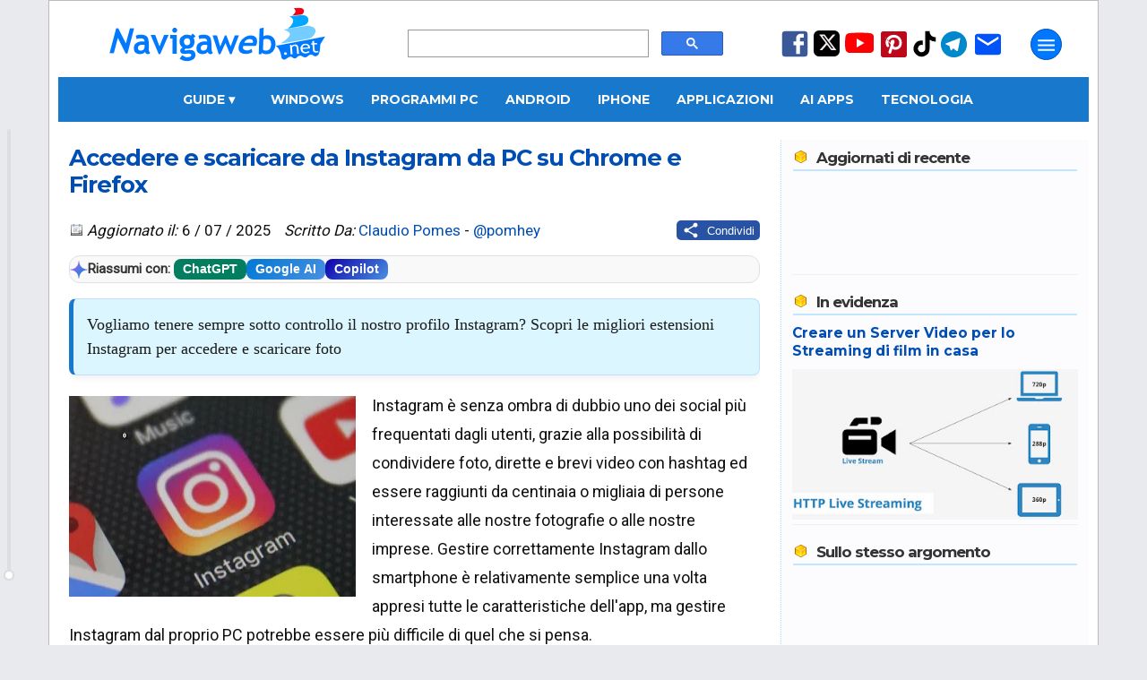

--- FILE ---
content_type: text/html; charset=utf-8
request_url: https://www.google.com/recaptcha/api2/aframe
body_size: 116
content:
<!DOCTYPE HTML><html><head><meta http-equiv="content-type" content="text/html; charset=UTF-8"></head><body><script nonce="oNBKuiOkygfTR2p9Gz5C3Q">/** Anti-fraud and anti-abuse applications only. See google.com/recaptcha */ try{var clients={'sodar':'https://pagead2.googlesyndication.com/pagead/sodar?'};window.addEventListener("message",function(a){try{if(a.source===window.parent){var b=JSON.parse(a.data);var c=clients[b['id']];if(c){var d=document.createElement('img');d.src=c+b['params']+'&rc='+(localStorage.getItem("rc::a")?sessionStorage.getItem("rc::b"):"");window.document.body.appendChild(d);sessionStorage.setItem("rc::e",parseInt(sessionStorage.getItem("rc::e")||0)+1);localStorage.setItem("rc::h",'1768610584203');}}}catch(b){}});window.parent.postMessage("_grecaptcha_ready", "*");}catch(b){}</script></body></html>

--- FILE ---
content_type: application/javascript; charset=utf-8
request_url: https://fundingchoicesmessages.google.com/f/AGSKWxWSwYLyH8ux5BinShDxVtPlVGTJjKwuM1bwT1sHrTJ6_LiLxg9EeEPhFlV0ZJq36seYCcoLxMgSDLzi7QAP_qNuu5fjrNfplNIaUu8jMWrFRMkucq8bAfF7hwrihWLkmoM_BVDkaA==?fccs=W251bGwsbnVsbCxudWxsLG51bGwsbnVsbCxudWxsLFsxNzY4NjEwNTg2LDc1NDAwMDAwMF0sbnVsbCxudWxsLG51bGwsW251bGwsWzcsMTksNiwxOCwxM10sbnVsbCxudWxsLG51bGwsbnVsbCxudWxsLG51bGwsbnVsbCxudWxsLG51bGwsMV0sImh0dHBzOi8vd3d3Lm5hdmlnYXdlYi5uZXQvMjAxOC8wMS9lc3RlbnNpb25pLXBlci11c2FyZS1pbnN0YWdyYW0tc3UuaHRtbCIsbnVsbCxbWzgsIk05bGt6VWFaRHNnIl0sWzksImVuLVVTIl0sWzE2LCJbMSwxLDFdIl0sWzE5LCIyIl0sWzE3LCJbMF0iXSxbMjQsIiJdLFsyOSwiZmFsc2UiXSxbMjEsIltbW1s1LDEsWzBdXSxbMTc2ODYxMDU4Myw2MTA0NzcwMDBdLFsxMjA5NjAwXV1dXSJdXV0
body_size: 178
content:
if (typeof __googlefc.fcKernelManager.run === 'function') {"use strict";this.default_ContributorServingResponseClientJs=this.default_ContributorServingResponseClientJs||{};(function(_){var window=this;
try{
var np=function(a){this.A=_.t(a)};_.u(np,_.J);var op=function(a){this.A=_.t(a)};_.u(op,_.J);op.prototype.getWhitelistStatus=function(){return _.F(this,2)};var pp=function(a){this.A=_.t(a)};_.u(pp,_.J);var qp=_.Zc(pp),rp=function(a,b,c){this.B=a;this.j=_.A(b,np,1);this.l=_.A(b,_.Nk,3);this.F=_.A(b,op,4);a=this.B.location.hostname;this.D=_.Dg(this.j,2)&&_.O(this.j,2)!==""?_.O(this.j,2):a;a=new _.Og(_.Ok(this.l));this.C=new _.bh(_.q.document,this.D,a);this.console=null;this.o=new _.jp(this.B,c,a)};
rp.prototype.run=function(){if(_.O(this.j,3)){var a=this.C,b=_.O(this.j,3),c=_.dh(a),d=new _.Ug;b=_.fg(d,1,b);c=_.C(c,1,b);_.hh(a,c)}else _.eh(this.C,"FCNEC");_.lp(this.o,_.A(this.l,_.Ae,1),this.l.getDefaultConsentRevocationText(),this.l.getDefaultConsentRevocationCloseText(),this.l.getDefaultConsentRevocationAttestationText(),this.D);_.mp(this.o,_.F(this.F,1),this.F.getWhitelistStatus());var e;a=(e=this.B.googlefc)==null?void 0:e.__executeManualDeployment;a!==void 0&&typeof a==="function"&&_.Qo(this.o.G,
"manualDeploymentApi")};var sp=function(){};sp.prototype.run=function(a,b,c){var d;return _.v(function(e){d=qp(b);(new rp(a,d,c)).run();return e.return({})})};_.Rk(7,new sp);
}catch(e){_._DumpException(e)}
}).call(this,this.default_ContributorServingResponseClientJs);
// Google Inc.

//# sourceURL=/_/mss/boq-content-ads-contributor/_/js/k=boq-content-ads-contributor.ContributorServingResponseClientJs.en_US.M9lkzUaZDsg.es5.O/d=1/exm=ad_blocking_detection_executable,kernel_loader,loader_js_executable,monetization_cookie_state_migration_initialization_executable,optimization_state_updater_executable,web_monetization_wall_executable/ed=1/rs=AJlcJMzanTQvnnVdXXtZinnKRQ21NfsPog/m=cookie_refresh_executable
__googlefc.fcKernelManager.run('\x5b\x5b\x5b7,\x22\x5b\x5bnull,\\\x22navigaweb.net\\\x22,\\\x22AKsRol-B-iD9AFZmpaNPU5YaVKy9xQoULuVvaOTzJ80ZhQciREbytKHU8Y1WP4f1z4WVbWQCzGkTBL4Q5i5EWtRG0tAOes4OFko3J-S18B8DKufPgNpF73k-TXthM4jm7CO9Y64KE8SNmPq7spdh3OjUDUCZjBsEZQ\\\\u003d\\\\u003d\\\x22\x5d,null,\x5b\x5bnull,null,null,\\\x22https:\/\/fundingchoicesmessages.google.com\/f\/AGSKWxXgDsgYJA5vEZDGkAYvYLKGr9_YGGJNG_U3FIE4eMnBohD9OlLYoU0BujhLO6XvT-1gBIxU3S8eaA076ItjKdvGLf65jde2vtIslTEsO552H9-Qn0e21pWNwKrmXCJRVcSiddFGlw\\\\u003d\\\\u003d\\\x22\x5d,null,null,\x5bnull,null,null,\\\x22https:\/\/fundingchoicesmessages.google.com\/el\/AGSKWxVLKqRBGLSe2DJ0Mje4Jm-LViCv3UpM_KytrrtvfpnYxiuEQX1jlNK7x4LU3jk95UtaxS8SRksICqH1RKA6VYN6sdyow6Ntyq9zyDpXfj3HrgZjWOiWVxgMR8oHEC3YhsDxygzaLw\\\\u003d\\\\u003d\\\x22\x5d,null,\x5bnull,\x5b7,19,6,18,13\x5d,null,null,null,null,null,null,null,null,null,1\x5d\x5d,\x5b3,1\x5d\x5d\x22\x5d\x5d,\x5bnull,null,null,\x22https:\/\/fundingchoicesmessages.google.com\/f\/AGSKWxUnUVFkx-try1lBfWACVrCiy_Pt1luggKOzDCJPvYA6OVkLmkHkq2ffL-KyaZepGjmjKmCSXl4F6ej09YzcG2t2czVaa86lJbhxQ7eU0Gjn_7tyJ6BG_lVZ5-l3-UhCNCBiQO53lQ\\u003d\\u003d\x22\x5d\x5d');}

--- FILE ---
content_type: application/javascript; charset=utf-8
request_url: https://fundingchoicesmessages.google.com/f/AGSKWxUKxP_fjEseYFCRMP0fFbgfkb8miZkIv-5O1-kvmvA6DSMqYihx5KftUemTP5TgaARbzRk125cL2j35o5Jk29iIZkp-vsW0Aqn2SSeqFEpO-YEKDonkqXdZ8BP243sgDOETeZMNLOKF5cFOVnK9oGIKIhhbNUa7MaLQyZb7H7kv3C7LnEyG1HKiFuiu/_/advaluewriter./bookads2./adPlaceholder./adrotator./adtextmpu2.
body_size: -1289
content:
window['6f1d926e-a264-4c3d-98bb-78fc51024ad8'] = true;